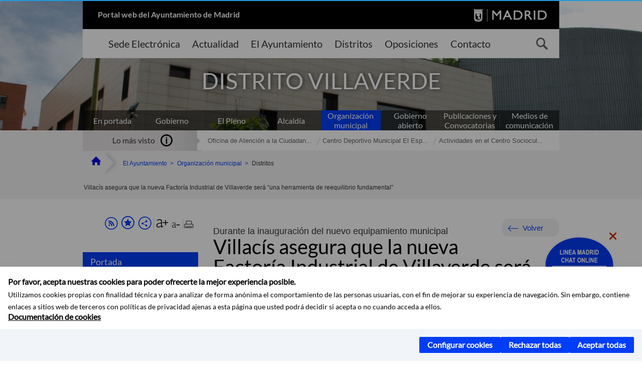

--- FILE ---
content_type: text/html;charset=UTF-8
request_url: https://www.madrid.es/portales/munimadrid/es/Inicio/El-Ayuntamiento/Villaverde/Villacis-asegura-que-la-nueva-Factoria-Industrial-de-Villaverde-sera-una-herramienta-de-reequilibrio-fundamental/?vgnextfmt=default&vgnextoid=569e2384b5d27810VgnVCM1000001d4a900aRCRD&vgnextchannel=9f51ca5d5fb96010VgnVCM100000dc0ca8c0RCRD
body_size: 16199
content:



















<!DOCTYPE html>


<!--[if IE 8]>         <html class="no-js ie8" lang="es" xml:lang="es"> <![endif]-->
<!--[if gt IE 8]><!--> <html class="no-js" lang="es" xml:lang="es"> <!--<![endif]-->
<script type="text/javascript">
	window.rsConf = {
		general: {usePost: true}
	};
</script>
<script src="https://cdn-eu.readspeaker.com/script/13230/webReader/webReader.js?pids=wr" type="text/javascript" id="rs_req_Init"></script>
<head>






















<title>Villacís asegura que la nueva Factoría Industrial de Villaverde será “una herramienta de reequilibrio fundamental” - Ayuntamiento de Madrid</title>





























<meta content="IE=Edge" http-equiv="X-UA-Compatible" />
<meta http-equiv="Content-Type" content="text/html; charset=UTF-8" />



<meta name="description" content="Villac&iacute;s asegura que la nueva Factor&iacute;a Industrial de Villaverde ser&aacute; &ldquo;una herramienta de reequilibrio fundamental&rdquo; - Ayuntamiento de Madrid" />
<meta name="viewport" content="width=device-width, initial-scale=1" />


		<meta property="og:description" content="Durante la inauguración del nuevo equipamiento municipal " >
	
	
<meta name="twitter:card" content="summary_large_image" >
<meta property="og:title" content="Villac&iacute;s asegura que la nueva Factor&iacute;a Industrial de Villaverde ser&aacute; &ldquo;una herramienta de reequilibrio fundamental&rdquo; - Ayuntamiento de Madrid" >
<meta property="og:image" content="https://www.madrid.es/UnidadesDescentralizadas/UDCMedios/noticias/2023/03Marzo/29Miercoles/Notasprensa/VillacisFactoriaIndustrialVillaverde/ficheros/_57A0080.JPG" >

<meta name="WT.ti" content="Villac&iacute;s asegura que la nueva Factor&iacute;a Industrial de Villaverde ser&aacute; &ldquo;una herramienta de reequilibrio fundamental&rdquo;"/>


	<meta name="wt.cg_s" content="Noticia" />
	



<meta name="DCSext.idioma" content="es" />



	
	
	
		<meta name="DCSext.miga0" content="Inicio" />
	

	
	
	
		<meta name="DCSext.miga1" content="El Ayuntamiento" />
	

	
	
	
		<meta name="DCSext.miga2" content="Organizaci&oacute;n municipal" />
	

	
	
	
		<meta name="DCSext.miga3" content="Villaverde" />
	

	
	
	
		<meta name="DCSext.miga4" content="Villac&iacute;s asegura que la nueva Factor&iacute;a Industrial de Villaverde ser&aacute; &ldquo;una herramienta de reequilibrio fundamental&rdquo;" />
	
	

























                                              
<link href="/assets/css/vendor.css" rel="stylesheet" />
<link rel="stylesheet" href="/assets/css/ayuntamiento-madrid-bootstrap.min.css?version=POR-25-1101chat" />
<link href="/assets/css/ayuntamiento-madrid.min.css?version=POR-25-1101chat" rel="stylesheet" />
<!--[if lt IE 9]>
<link rel="stylesheet" href="/assets/css/ayuntamiento-madrid_ie8.min.css?version=POR-25-1101chat" />
<![endif]-->
<link href="/assets/css/ayuntamiento-madrid-custom.css?version=POR-25-1101chat" rel="stylesheet" />
<link rel="stylesheet" href="/assets/css/styles.css?version=POR-25-1101chat">
<link media="print" href="/assets/css/ayuntamiento-madrid-print.min.css?version=POR-25-1101chat" rel="stylesheet" />




<link rel="canonical" href="https://www.madrid.es/portales/munimadrid/es/Inicio/Actualidad/Noticias/Villacis-asegura-que-la-nueva-Factoria-Industrial-de-Villaverde-sera-una-herramienta-de-reequilibrio-fundamental/?vgnextfmt=default&amp;vgnextoid=569e2384b5d27810VgnVCM1000001d4a900aRCRD&amp;vgnextchannel=a12149fa40ec9410VgnVCM100000171f5a0aRCRD" />






<link type="text/css" rel="STYLESHEET" href ="/css/vacia.css" media="screen" />


<link rel="license" title="Aviso Legal" href='/portales/munimadrid/es/Inicio/Aviso-Legal/?vgnextfmt=default&amp;vgnextchannel=8a0f43db40317010VgnVCM100000dc0ca8c0RCRD' />
<link rel="search" title="Buscador Avanzado" href='/portales/munimadrid/es/Inicio/Buscador/?vgnextfmt=default&amp;vgnextchannel=d4cade31bd2ac410VgnVCM100000171f5a0aRCRD' />
<link rel="help" title="Ayuda" href='/portales/munimadrid/es/Inicio/Ayuda/?vgnextfmt=default&amp;vgnextchannel=23ee43db40317010VgnVCM100000dc0ca8c0RCRD' />








<!--[if lt IE 9]>
<script src="/assets/js/vendorIE8.js"></script>
<![endif]-->

<script>
	var aytmad = {};
	aytmad.config = {
	    routes:{
	        menu:'/ContentPublisher/new/menu/menurwd.jsp?relUris=true',
	        menuTramites:'/ContentPublisher/new/menu/menurwd.jsp?site=tramites',
	        calendar:'/portales/munimadrid/es/Inicio/Agenda?vgnextfmt=default&vgnextchannel=ca9671ee4a9eb410VgnVCM100000171f5a0aRCRD&cuando=cuandoDia&enviar=Buscar&newSearch=true&unfolded=true&fechaAccesible=',
	        taxonomias:'/ContentPublisher/jsp/apl/includes/XMLAutocompletarTaxonomias.jsp'
	    },
        constants:{
            numVisibleLinks:3,
            API_KEY: 'OFF'
            
            ,carouselHome_md: 9
            
        }
	};

	var COOKIE_MIMADRID_DOMAIN = 'madrid.es';
</script>
<script type="text/javascript">
	window.rsConf = {
		general: {usePost: true}
	};
</script>
<script src="https://cdn-eu.readspeaker.com/script/13230/webReader/webReader.js?pids=wr" type="text/javascript" id="rs_req_Init"></script>






<!-- Pace progress bar -->
<link href="/new/css/pace.css" type="text/css" rel="stylesheet" />
<script src="/new/js/pace.min.js" type="text/javascript"></script>




<!-- Google Tag Manager DataLayer -->
<script>
  dataLayer = [{
    'Vendor': 'Ayuntamiento de Madrid'
  }];
</script>

<!-- pingdom -->
<script src="//rum-static.pingdom.net/pa-61556f54405b1d0011000064.js" async></script>
<!-- pingdom -->

<!-- codigo incrustado del ChatBot -->
<link href="https://www.madrid.es/Datelematica/chatbotlm/css/nttdatabot_v1_7_2.css?version=POR-25-1101chat" rel="stylesheet">
<div id="root"></div>
<script>!function (e) { function t(t) { for (var n, a, i = t[0], c = t[1], l = t[2], s = 0, p = []; s < i.length; s++)a = i[s], Object.prototype.hasOwnProperty.call(o, a) && o[a] && p.push(o[a][0]), o[a] = 0; for (n in c) Object.prototype.hasOwnProperty.call(c, n) && (e[n] = c[n]); for (f && f(t); p.length;)p.shift()(); return u.push.apply(u, l || []), r() } function r() { for (var e, t = 0; t < u.length; t++) { for (var r = u[t], n = !0, i = 1; i < r.length; i++) { var c = r[i]; 0 !== o[c] && (n = !1) } n && (u.splice(t--, 1), e = a(a.s = r[0])) } return e } var n = {}, o = { 1: 0 }, u = []; function a(t) { if (n[t]) return n[t].exports; var r = n[t] = { i: t, l: !1, exports: {} }; return e[t].call(r.exports, r, r.exports, a), r.l = !0, r.exports } a.e = function (e) { var t = [], r = o[e]; if (0 !== r) if (r) t.push(r[2]); else { var n = new Promise((function (t, n) { r = o[e] = [t, n] })); t.push(r[2] = n); var u, i = document.createElement("script"); i.charset = "utf-8", i.timeout = 120, a.nc && i.setAttribute("nonce", a.nc), i.src = function (e) { return a.p + "static/js/" + ({}[e] || e) + "." + { 3: "4349665b" }[e] + ".chunk.js" }(e); var c = new Error; u = function (t) { i.onerror = i.onload = null, clearTimeout(l); var r = o[e]; if (0 !== r) { if (r) { var n = t && ("load" === t.type ? "missing" : t.type), u = t && t.target && t.target.src; c.message = "Loading chunk " + e + " failed.\n(" + n + ": " + u + ")", c.name = "ChunkLoadError", c.type = n, c.request = u, r[1](c) } o[e] = void 0 } }; var l = setTimeout((function () { u({ type: "timeout", target: i }) }), 12e4); i.onerror = i.onload = u, document.head.appendChild(i) } return Promise.all(t) }, a.m = e, a.c = n, a.d = function (e, t, r) { a.o(e, t) || Object.defineProperty(e, t, { enumerable: !0, get: r }) }, a.r = function (e) { "undefined" != typeof Symbol && Symbol.toStringTag && Object.defineProperty(e, Symbol.toStringTag, { value: "Module" }), Object.defineProperty(e, "__esModule", { value: !0 }) }, a.t = function (e, t) { if (1 & t && (e = a(e)), 8 & t) return e; if (4 & t && "object" == typeof e && e && e.__esModule) return e; var r = Object.create(null); if (a.r(r), Object.defineProperty(r, "default", { enumerable: !0, value: e }), 2 & t && "string" != typeof e) for (var n in e) a.d(r, n, function (t) { return e[t] }.bind(null, n)); return r }, a.n = function (e) { var t = e && e.__esModule ? function () { return e.default } : function () { return e }; return a.d(t, "a", t), t }, a.o = function (e, t) { return Object.prototype.hasOwnProperty.call(e, t) }, a.p = "/", a.oe = function (e) { throw console.error(e), e }; var i = this.webpackJsonpchatbot = this.webpackJsonpchatbot || [], c = i.push.bind(i); i.push = t, i = i.slice(); for (var l = 0; l < i.length; l++)t(i[l]); var f = c; r() }([])</script>
<script src="https://www.madrid.es/Datelematica/chatbotlm/scripts/nttdatabot_uno_v1_7_2.js?version=POR-25-1101chat"></script>
<script src="https://www.madrid.es/Datelematica/chatbotlm/scripts/nttdatabot_dos_v1_7_2.js?version=POR-25-1101chat"></script>











<script src="/new/js/jquery.min.js" type="text/javascript"></script>
<script src="/assets/js/locale/i18n_es.js" type="text/javascript"></script>
<script src="/new/js/js.cookie.js" type="text/javascript"></script>





<script src="/new/js/webtrends_disabled.js" type="text/javascript"></script>

<script src="https://servpub.madrid.es/FWIAM_FTP/assets/js/cookie-manager.js" type="text/javascript"></script>

                              <script>!function(a){var e="https://s.go-mpulse.net/boomerang/",t="addEventListener";if(""=="True")a.BOOMR_config=a.BOOMR_config||{},a.BOOMR_config.PageParams=a.BOOMR_config.PageParams||{},a.BOOMR_config.PageParams.pci=!0,e="https://s2.go-mpulse.net/boomerang/";if(window.BOOMR_API_key="CFNNG-8KHS7-4TSDG-XKHWE-XJQMY",function(){function n(e){a.BOOMR_onload=e&&e.timeStamp||(new Date).getTime()}if(!a.BOOMR||!a.BOOMR.version&&!a.BOOMR.snippetExecuted){a.BOOMR=a.BOOMR||{},a.BOOMR.snippetExecuted=!0;var i,_,o,r=document.createElement("iframe");if(a[t])a[t]("load",n,!1);else if(a.attachEvent)a.attachEvent("onload",n);r.src="javascript:void(0)",r.title="",r.role="presentation",(r.frameElement||r).style.cssText="width:0;height:0;border:0;display:none;",o=document.getElementsByTagName("script")[0],o.parentNode.insertBefore(r,o);try{_=r.contentWindow.document}catch(O){i=document.domain,r.src="javascript:var d=document.open();d.domain='"+i+"';void(0);",_=r.contentWindow.document}_.open()._l=function(){var a=this.createElement("script");if(i)this.domain=i;a.id="boomr-if-as",a.src=e+"CFNNG-8KHS7-4TSDG-XKHWE-XJQMY",BOOMR_lstart=(new Date).getTime(),this.body.appendChild(a)},_.write("<bo"+'dy onload="document._l();">'),_.close()}}(),"".length>0)if(a&&"performance"in a&&a.performance&&"function"==typeof a.performance.setResourceTimingBufferSize)a.performance.setResourceTimingBufferSize();!function(){if(BOOMR=a.BOOMR||{},BOOMR.plugins=BOOMR.plugins||{},!BOOMR.plugins.AK){var e=""=="true"?1:0,t="",n="aogqcnqxibybu2lwcoka-f-17cd73a81-clientnsv4-s.akamaihd.net",i="false"=="true"?2:1,_={"ak.v":"39","ak.cp":"846829","ak.ai":parseInt("470615",10),"ak.ol":"0","ak.cr":10,"ak.ipv":4,"ak.proto":"h2","ak.rid":"83490ce9","ak.r":42170,"ak.a2":e,"ak.m":"dscb","ak.n":"essl","ak.bpcip":"3.141.1.0","ak.cport":38654,"ak.gh":"23.52.43.26","ak.quicv":"","ak.tlsv":"tls1.3","ak.0rtt":"","ak.0rtt.ed":"","ak.csrc":"-","ak.acc":"","ak.t":"1769345940","ak.ak":"hOBiQwZUYzCg5VSAfCLimQ==BRjrHp6fnPjUFO/[base64]/ahyZ8kk6ijl79cE1PRcKIAWzfB90ArCz4GPtqsEEZQdJuujcke2uJUX5is3t4LbrIKUTVjh+Hs8PE2GB/mHwAV1pYiRYy8bzN7BwRlkU2JnJWhSvbeS9J8jFXGDZ4+x0p9sNucTrJ2juXDYM3PjIn84LnA7mpK/4cg/ViK0o9y4b5cUbw=","ak.pv":"55","ak.dpoabenc":"","ak.tf":i};if(""!==t)_["ak.ruds"]=t;var o={i:!1,av:function(e){var t="http.initiator";if(e&&(!e[t]||"spa_hard"===e[t]))_["ak.feo"]=void 0!==a.aFeoApplied?1:0,BOOMR.addVar(_)},rv:function(){var a=["ak.bpcip","ak.cport","ak.cr","ak.csrc","ak.gh","ak.ipv","ak.m","ak.n","ak.ol","ak.proto","ak.quicv","ak.tlsv","ak.0rtt","ak.0rtt.ed","ak.r","ak.acc","ak.t","ak.tf"];BOOMR.removeVar(a)}};BOOMR.plugins.AK={akVars:_,akDNSPreFetchDomain:n,init:function(){if(!o.i){var a=BOOMR.subscribe;a("before_beacon",o.av,null,null),a("onbeacon",o.rv,null,null),o.i=!0}return this},is_complete:function(){return!0}}}}()}(window);</script></head>


		<body style="margin: 0" onload="const manager = new IAMCookieManager('GTM-W37X7B4V;GTM-MN45SBL'); manager.start();">
	<a id="top"></a>
	<div id="wrapper" >
	
<!-- ************** CABECERA ******************	-->





























































<div id="menuAreaPrivada" class="bg-fluid1 hide">
	<div class="container">
		<div class="row">
			<div class="col-xs-12  pull-right">
				<div class="quick-links-header">
					<ul>
							           
		                <li>
		                    
		                    





  





<a
    
     href="/portales/munimadrid/mimadrid.html"
    
    class="qlh-item qlh-item-myfolder "
    
    
    
	    
    title="Villaverde" 
>
     
		                    	Mi Madrid
		                    
    
</a>

























	                    
		                </li>
		                
		                <li id="userOrFolder">munimadrid</li>
					</ul>
				</div>
			</div>
		</div>
	</div>
</div>








<header class="header  nocontent">
    <div class="container ampliado">    





    	
		
		<div><a id="anchorToContent" href="#content" class="sr-only" title="Saltar navegación">Saltar navegación</a></div>
		








































		
<div class="brand">
	<div class="row">
		<div class="col-md-8">
			<h1>
				<a href="https://www.madrid.es/portal/site/munimadrid">
					Portal web del Ayuntamiento de Madrid
				</a>
			</h1>
		</div>
		<div class="col-md-4 logo">
			<a href="https://www.madrid.es/portal/site/munimadrid" accesskey="I">
				<span class="text-hide">Ayuntamiento de Madrid</span>
				<img alt="" src="/assets/images/logo-madrid.png" />
			</a>
		</div>
	</div>
</div>



	<div id="navbar" class="navigation-bar">
		<div class="row">
			<div class="col-sm-12">
				<div class="header-logo">
					<a href="https://www.madrid.es/portal/site/munimadrid">
						<span class="text-hide">Ayuntamiento de Madrid</span>
						<img src="/assets/images/logo-madrid.png" alt=""/>
					</a>
				</div>
            </div>
			<div class="col-md-12">
				<div class="search-toggle-cont">
					<div class="visible-md-block visible-lg-block">
						
						
						<ul class="main-menu">
	                        
	                        	
	                            <li class=''>
	                            	





  





<a
    
     href="https://sede.madrid.es/portal/site/tramites"
    
    class="main-menu-item "
    
    
    
	 onclick=""     
    accesskey="T" 
>
     
	                            		<span>Sede Electrónica</span>
	                            	
    
</a>
























	                            </li>
	                        
	                        	
	                            <li class=''>
	                            	





  





<a
    
     href="/portales/munimadrid/actualidad.html"
    
    class="main-menu-item "
    
    
    
	 onclick=""     
    accesskey="A" 
>
     
	                            		<span>Actualidad</span>
	                            	
    
</a>
























	                            </li>
	                        
	                        	
	                            <li class=''>
	                            	





  





<a
    
     href="/portales/munimadrid/ayuntamiento.html"
    
    class="main-menu-item "
    
    
    
	 onclick=""     
    accesskey="Y" 
>
     
	                            		<span>El Ayuntamiento</span>
	                            	
    
</a>
























	                            </li>
	                        
	                        	
	                            <li class=''>
	                            	





  





<a
    
     href="/portales/munimadrid/distritos.html"
    
    class="main-menu-item "
    
    
    
	 onclick=""     
    accesskey="D" 
>
     
	                            		<span>Distritos</span>
	                            	
    
</a>
























	                            </li>
	                        
	                        	
	                            <li class=''>
	                            	





  





<a
    
     href="/portales/munimadrid/oposiciones.html"
    
    class="main-menu-item "
    
    
    
	 onclick=""     
    accesskey="O" 
>
     
	                            		<span>Oposiciones</span>
	                            	
    
</a>
























	                            </li>
	                        
	                        	
	                            <li class=''>
	                            	





  





<a
    
     href="/portales/munimadrid/contacto.html"
    
    class="main-menu-item "
    
    
    
	 onclick=""     
    accesskey="C" 
>
     
	                            		<span>Contacto</span>
	                            	
    
</a>
























	                            </li>
	                        
                       	</ul>
                                               	

					</div>

					
					
						<form class="searcher-form" id="searcher-form" action="/portales/munimadrid/es/Inicio/Buscador" name="formularioBusqueda">					   
						    <input type="hidden" value="7db8fc12aa936610VgnVCM1000008a4a900aRCRD" name="vgnextoid" />
						    <input type="hidden" value="7db8fc12aa936610VgnVCM1000008a4a900aRCRD" name="vgnextchannel" />
						    <input type="hidden" value="es.iam.portlet.buscador.SearchAction" name="action" />					   
							<div class="row">
								<div class="col-xs-10">
									<label for="search-field">
	                                <span class="placeholder">¿Qué estás buscando?</span>	                                
	                                <input name="q" type="text" class="searcher-item" id="search-field" /></label>
								</div>
								<div class="col-xs-2">
									<button type="submit" class="searcher-link">
										<span>Buscar</span>
									</button>
								</div>
							</div>
						</form>
					

				</div>
			</div>
		</div>
		
		
		

	</div>










    	    
    	
		
        
		
			
			
		        















	
	
	
	

			
		
		
		
		
		<div class="section-cont">
			
			
			
			
			<img id="section-image" class="section-image" alt="" src="/Datelematica/nuevoMadrid/Secciones/Distritos/Villaverde.JPG" />
           	
           	
			
				<h2 class="section-name"><span class="section-name-title">DISTRITO VILLAVERDE</span></h2>
			
			
		</div>
        
				
        
        
        
        
			<p class="section-subname visible-xs-block"><span class="section-subname-title">Villaverde</span></p>       
			
		
		
























	
		<ul class="sub-menu visible-md-block visible-lg-block">
			<li class=''>
				<a class="sub-menu-item" href="/portales/munimadrid/es/Inicio/El-Ayuntamiento/?vgnextfmt=default&vgnextchannel=ce069e242ab26010VgnVCM100000dc0ca8c0RCRD">
                    En portada</a>
			</li>
			
				
				
				<li class=''>
					<a class="sub-menu-item" href="/portales/munimadrid/es/Inicio/El-Ayuntamiento/Gobierno/?vgnextfmt=default&vgnextchannel=26edd7755b406310VgnVCM1000000b205a0aRCRD">Gobierno</a>
				</li>
			
				
				
				<li class=''>
					<a class="sub-menu-item" href="/portales/munimadrid/es/Inicio/El-Ayuntamiento/El-Pleno/?vgnextfmt=default&vgnextchannel=63f1f14a33972210VgnVCM2000000c205a0aRCRD">El Pleno</a>
				</li>
			
				
				
				<li class=''>
					<a class="sub-menu-item" href="/portales/munimadrid/es/Inicio/El-Ayuntamiento/Alcaldia/?vgnextfmt=default&vgnextchannel=ae8308a90a1e9410VgnVCM100000171f5a0aRCRD">Alcaldía</a>
				</li>
			
				
				
				<li class='active '>
					<a class="sub-menu-item" href="/portales/munimadrid/es/Inicio/El-Ayuntamiento/Organizacion-municipal/?vgnextfmt=default&vgnextchannel=2ef308a90a1e9410VgnVCM100000171f5a0aRCRD">Organización municipal</a>
				</li>
			
				
				
				<li class=''>
					<a class="sub-menu-item" href="/portales/munimadrid/es/Inicio/El-Ayuntamiento/Gobierno-abierto/?vgnextfmt=default&vgnextchannel=c573c98a1df4b410VgnVCM100000171f5a0aRCRD">Gobierno abierto</a>
				</li>
			
				
				
				<li class=''>
					<a class="sub-menu-item" href="/portales/munimadrid/es/Inicio/El-Ayuntamiento/Publicaciones-y-Convocatorias/?vgnextfmt=default&vgnextchannel=4f2508a90a1e9410VgnVCM100000171f5a0aRCRD">Publicaciones y Convocatorias</a>
				</li>
			
				
				
				<li class=''>
					<a class="sub-menu-item" href="/portales/munimadrid/es/Inicio/El-Ayuntamiento/Medios-de-Comunicacion?vgnextfmt=default&vgnextchannel=e40362215c483510VgnVCM2000001f4a900aRCRD">Medios de comunicación</a>
				</li>
			
		</ul>
	








































	    


	</div>
</header>






















































































<div class="bg-fluid1 fluid1--main">
	<div class="container ampliado">
			
		
			




































	

	
	
	
	
		
		
		
		
		<div class=' most-watched nocontent'>
			<div class="col-sm-3">
				<div class="mw-title">
					<span>Lo más visto</span>
				</div>
			</div>
			<div class="col-sm-9">		
			
				
				
						
					<ul class="mw-content">
					
						
						<li>
							<a  title="Oficina de Atención a la Ciudadanía.(OAC) Villaverde. Línea Madrid" class="mw-item" 
								href="/portales/munimadrid/es/Inicio/El-Ayuntamiento/Villaverde/Oficina-de-Atencion-a-la-Ciudadania-OAC-Villaverde-Linea-Madrid/?vgnextfmt=default&vgnextoid=69a08aa6bd91f010VgnVCM1000000b205a0aRCRD&vgnextchannel=9f51ca5d5fb96010VgnVCM100000dc0ca8c0RCRD">
								Oficina de Atención a la Ciudadan...
							</a>
						</li>
					
						
						<li>
							<a  title="Centro Deportivo Municipal El Espinillo" class="mw-item" 
								href="/portales/munimadrid/es/Inicio/El-Ayuntamiento/Villaverde/Centro-Deportivo-Municipal-El-Espinillo/?vgnextfmt=default&vgnextoid=9cdc79262ef5d010VgnVCM1000000b205a0aRCRD&vgnextchannel=9f51ca5d5fb96010VgnVCM100000dc0ca8c0RCRD">
								Centro Deportivo Municipal El Esp...
							</a>
						</li>
					
						
						<li>
							<a  title="Actividades en el Centro Sociocultural Santa Petronila" class="mw-item" 
								href="/portales/munimadrid/es/Inicio/El-Ayuntamiento/Villaverde/Actividades-en-el-Centro-Sociocultural-Santa-Petronila/?vgnextfmt=default&vgnextoid=fe7ed15c0bfe4910VgnVCM2000001f4a900aRCRD&vgnextchannel=9f51ca5d5fb96010VgnVCM100000dc0ca8c0RCRD">
								Actividades en el Centro Sociocul...
							</a>
						</li>
					
					</ul>
					
			
			
			</div>
		</div>
		
		
	
	







































		
			
		

	

		
        
		<div class="row">		
			<ul class="breadcrumbs hidden-xs">
            
			
				
				  
				
				
				
                
					
					
					
					
					<li><a class='bc-item bc-item-home' href="/portales/munimadrid/es/Inicio/?vgnextfmt=default&vgnextchannel=1ccd566813946010VgnVCM100000dc0ca8c0RCRD"><span>Inicio</span></a></li>
					
	                
					
					
				
			
				
				  
				
				
				
                
					
					
					
					
					<li><a class='bc-item ' href="/portales/munimadrid/es/Inicio/El-Ayuntamiento/?vgnextfmt=default&vgnextchannel=ce069e242ab26010VgnVCM100000dc0ca8c0RCRD"><span>El Ayuntamiento</span></a></li>
					
	                
					
					
				
			
				
				  
				
				
				
                
					
					
					
					
					<li><a class='bc-item ' href="/portales/munimadrid/es/Inicio/El-Ayuntamiento/Organizacion-municipal/?vgnextfmt=default&vgnextchannel=2ef308a90a1e9410VgnVCM100000171f5a0aRCRD"><span>Organización municipal</span></a></li>
					
	                
					
					
				
			
				
				  
				
				
				
                
					
					
					
	                
					
						
						<li><span class='bc-item '>Distritos</span></li>
					
					
				
			
				
				  
				
				
				
                
					
					
					
	                

	                    
	                    
	                    
		                    
			                    
			                    
			                    
			                    
			                    <li><span class="bc-item bc-item-last">Villacís asegura que la nueva Factoría Industrial de Villaverde será “una herramienta de reequilibrio fundamental”</span></li>
			                    
		                    
	                                    
	                
					
					
				
			
            
			</ul>
		</div>	
		


	</div>
</div>









































<!-- ************** CONTENIDO ******************	-->
<div class="content"><a id="content"></a>

    
			<div class="Panel 1.1"> 

































<div class="bg-fluid0">
    <div class="container ampliado"  >
        <div class="row">
        
        	
	            <div class="col-md-3 visible-md-block visible-lg-block">
	            	
	            	
	                	





















































<div class='menuVertical normal hidden-print nocontent' id="menuVertical">

<!-- HERRAMIENTAS -->

    
    



























<div class="enlacesMenuVertical">
   	
       
	<div class="botonesCompartir">
	    
        <a rel="nofollow" target="_blank" class="btnMenuVerticalRss" href="/portales/munimadrid/medios/rss.html">
            <span class="text">Suscríbete al canal RSS</span></a>
		
		    <a class="btnMenuVerticalFavoritos" rel="nofollow" href="/portales/munimadrid/es/Inicio/Mi-Madrid/Mis-favoritos?vgnextchannel=8c2ce86b30f80510VgnVCM1000008a4a900aRCRD&amp;modo=editor&amp;url=https%3A%2F%2Fwww.madrid.es%2Fportal%2Fsite%2Fmunimadrid%2Fmenuitem.0c57021e0d1f6162c345c34571f1a5a0%2F%3Fvgnextfmt%3Ddefault%26vgnextoid%3D569e2384b5d27810VgnVCM1000001d4a900aRCRD%26vgnextchannel%3D9f51ca5d5fb96010VgnVCM100000dc0ca8c0RCRD%26vgnextlocale%3Des">
		        <span class="text">Añadir a favoritos</span>
		    </a>
		
		<a class="btnMenuVerticalCompartir" href="#" title="Comparte esta página"><span class="text">COMPARTE ESTA PÁGINA</span></a>
        
        
        <div class="botonesFuenteImprimir" id="listTareas">
		    <div class="separadorIzq">
		        <a class="btnMenuVerticalAumentarFuente" id="btnMenuVerticalAumentarFuente" href="#">
		            <span class="text-hide">Aumentar fuente</span>
		        </a>
		        <a class="btnMenuVerticalReducirFuente" id="btnMenuVerticalReducirFuente" href="#">
		            <span class="text-hide">Reducir fuente</span>
		        </a>
		    </div>
		    <div class="separadorIzq">
		        <a class="btnMenuVerticalImprimir" id="imprimir" href="#">
		            <span class="text-hide">Imprimir</span>
		        </a>
		    </div>
		</div>
      </div>
    <div class="popupMenuSocial">
       <a class="linkCerrarPopupSocial" href="#" title='Cerrar'><span class="text-hide">Cerrar Comparte esta página</span></a>
        <ul class="listaCompartirEn">
         	
   			<li><a rel="nofollow" target="blank" class="compartir-link compartir-facebook" href="http://www.facebook.com/sharer.php?u=https%3A%2F%2Fwww.madrid.es%2Fportal%2Fsite%2Fmunimadrid%2Fmenuitem.0c57021e0d1f6162c345c34571f1a5a0%2F%3Fvgnextfmt%3Ddefault%26vgnextoid%3D569e2384b5d27810VgnVCM1000001d4a900aRCRD%26vgnextchannel%3D9f51ca5d5fb96010VgnVCM100000dc0ca8c0RCRD%26vgnextlocale%3Des" title='Enlace externo en nueva ventana: Compartir esta página en Facebook'>En Facebook</a></li>
   			<li><a rel="nofollow" target="blank" class="compartir-link compartir-x" href='http://x.com/share?via=Lineamadrid&amp;url=https%3A%2F%2Fwww.madrid.es%2Fportal%2Fsite%2Fmunimadrid%2Fmenuitem.0c57021e0d1f6162c345c34571f1a5a0%2F%3Fvgnextfmt%3Ddefault%26vgnextoid%3D569e2384b5d27810VgnVCM1000001d4a900aRCRD%26vgnextchannel%3D9f51ca5d5fb96010VgnVCM100000dc0ca8c0RCRD%26vgnextlocale%3Des&amp;text=Villaverde' title='Enlace externo en nueva ventana: Compartir esta página en X'>En X</a></li>
            <li><a rel="nofollow" target="blank" class="compartir-link compartir-linkedin" href="http://www.linkedin.com/cws/share?url=https%3A%2F%2Fwww.madrid.es%2Fportal%2Fsite%2Fmunimadrid%2Fmenuitem.0c57021e0d1f6162c345c34571f1a5a0%2F%3Fvgnextfmt%3Ddefault%26vgnextoid%3D569e2384b5d27810VgnVCM1000001d4a900aRCRD%26vgnextchannel%3D9f51ca5d5fb96010VgnVCM100000dc0ca8c0RCRD%26vgnextlocale%3Des" title='Enlace externo en nueva ventana: Compartir esta página en Linkedin'>En Linkedin</a></li>
            <li><a rel="nofollow" target="blank" class="compartir-link compartir-google"  href="https://api.whatsapp.com/send?text=https%3A%2F%2Fwww.madrid.es%2Fportal%2Fsite%2Fmunimadrid%2Fmenuitem.0c57021e0d1f6162c345c34571f1a5a0%2F%3Fvgnextfmt%3Ddefault%26vgnextoid%3D569e2384b5d27810VgnVCM1000001d4a900aRCRD%26vgnextchannel%3D9f51ca5d5fb96010VgnVCM100000dc0ca8c0RCRD%26vgnextlocale%3Des" data-action="share/whatsapp/share" title='Enlace externo en nueva ventana: Compartir esta página en Whatsapp'>En WhatsApp</a></li>
            <li><a rel="nofollow" class="compartir-link compartir-email"  href="mailto:correo@ejemplo.com?subject=Página del Ayuntamiento de Madrid Compartida&body=Hola,%0D%0AMe parece interesante compartirte esta página del Ayuntamiento de Madrid.%0D%0ATítulo: Villacís asegura que la nueva Factoría Industrial de Villaverde será “una herramienta de reequilibrio fundamental”%0D%0AEnlace: https%3A%2F%2Fwww.madrid.es%2Fportal%2Fsite%2Fmunimadrid%2Fmenuitem.0c57021e0d1f6162c345c34571f1a5a0%2F%3Fvgnextfmt%3Ddefault%26vgnextoid%3D569e2384b5d27810VgnVCM1000001d4a900aRCRD%26vgnextchannel%3D9f51ca5d5fb96010VgnVCM100000dc0ca8c0RCRD%26vgnextlocale%3Des">Por correo</a></li></ul>
    </div>
</div>
    
























<!-- MENÚ -->

<ul class="menu">

    
    
    <li>





  





<a
    
     href="/portales/munimadrid/es/Inicio/El-Ayuntamiento/Villaverde/?vgnextfmt=default&vgnextchannel=9f51ca5d5fb96010VgnVCM100000dc0ca8c0RCRD"
    
    class="active "
    
    
    
	    
    title="Villaverde" 
>
     
        Portada
    
</a>

























</li>
    
    
    
    
    
    

    
    
    
    
    
    
    
    
    
        <li>





  





<a
    
     href="/portales/munimadrid/villaverde.html#infoDistrito"
    
    class=" "
    
    
    
	    
    title="Informaci&oacute;n del distrito" 
>
     Información del distrito
    
</a>

























</li>
    
    
    
    
    
    
    
        <li>





  





<a
    
     href="/portales/munimadrid/es/Inicio/El-Ayuntamiento/Villaverde/Actividades-y-eventos/?vgnextfmt=default&vgnextchannel=a17d48e063f28010VgnVCM100000dc0ca8c0RCRD"
    
    class=" "
    
    
    
	    
    title="Actividades y eventos" 
>
     Actividades y eventos
    
</a>

























</li>
    
    
    
    
    
    
    
        <li>





  





<a
    
     href="/portales/munimadrid/es/Inicio/El-Ayuntamiento/Villaverde/Direcciones-y-telefonos/?vgnextfmt=default&vgnextchannel=6bdd48e063f28010VgnVCM100000dc0ca8c0RCRD"
    
    class=" "
    
    
    
	    
    title="Direcciones y tel&eacute;fonos" 
>
     Direcciones y teléfonos
    
</a>

























</li>
    
    
    
    
    
    
    
        <li>





  





<a
    
     href="/portales/munimadrid/es/Inicio/El-Ayuntamiento/Villaverde/Publicaciones-y-convocatorias/?vgnextfmt=default&vgnextchannel=ff9d48e063f28010VgnVCM100000dc0ca8c0RCRD"
    
    class=" "
    
    
    
	    
    title="Publicaciones y convocatorias" 
>
     Publicaciones y convocatorias
    
</a>

























</li>
    
    
    
    
    
    
    
        <li>





  





<a
    
     href="/portales/munimadrid/es/Inicio/El-Ayuntamiento/Villaverde/Participacion-ciudadana/?vgnextfmt=default&vgnextchannel=59540a28e4e83310VgnVCM100000171f5a0aRCRD"
    
    class=" "
    
    
    
	    
    title="Participaci&oacute;n ciudadana" 
>
     Participación ciudadana
    
</a>

























</li>
    
    
    
    
    
    
    
        <li>





  





<a
    
     href="/portales/munimadrid/es/Inicio/El-Ayuntamiento/Villaverde/Informacion-sobre-los-Plenos-del-distrito-/?vgnextfmt=default&vgnextchannel=2e0e979c8518c010VgnVCM100000d90ca8c0RCRD"
    
    class=" "
    
    
    
	    
    title="Informaci&oacute;n sobre los Plenos del distrito" 
>
     Información sobre los Plenos del distrito
    
</a>

























</li>
    
    
    
    
    
    
    
        <li>





  





<a
    
     href="/portales/munimadrid/es/Inicio/El-Ayuntamiento/Villaverde/Retransmision-del-Pleno-en-directo/?vgnextfmt=default&vgnextchannel=1d7a32e941f22610VgnVCM1000008a4a900aRCRD"
    
    class=" "
    
    
    
	    
    title="Retransmisi&oacute;n del Pleno en directo" 
>
     Retransmisión del Pleno en directo
    
</a>

























</li>
    
    
    
    
    
    
    
        <li>





  





<a
    
     href="https://portalplenosdistritos.madrid.es/cicero-portal-web/MADRID/actuaciones/index.html?dominioId=11"
    
    class=" "
    
    
    
	    
    title="Galer&iacute;a de retransmisiones del Pleno" 
>
     Galería de retransmisiones del Pleno
    
</a>

























</li>
    
    
    
    
    

    
    
    
    

    
    
    
    

    
    
    
    
    
    
    
    
    

    
    
    
        
    <li>





  





<a
    
     href="/portales/munimadrid/es/Inicio/El-Ayuntamiento/Villaverde/Programacion-cultural-de-Villaverde/?vgnextfmt=default&vgnextchannel=22e1d15c0bfe4910VgnVCM2000001f4a900aRCRD"
    
    class=" "
    
    
    
	 onclick=""     
    title="Programaci&oacute;n cultural de Villaverde" 
>
     Programaci&oacute;n cultural de Villaverde
    
</a>























</li>
        
    <li>





  





<a
    
     href="/portales/munimadrid/es/Inicio/El-Ayuntamiento/Villaverde/Programacion-deportiva-de-Villaverde/?vgnextfmt=default&vgnextoid=8d9c88d142dd9910VgnVCM100000891ecb1aRCRD&vgnextchannel=9f51ca5d5fb96010VgnVCM100000dc0ca8c0RCRD"
    
    class=" "
    
    
    
	 onclick=""     
    title="Programaci&oacute;n deportiva de Villaverde" 
>
     Programaci&oacute;n deportiva de Villaverde
    
</a>























</li>
    
    
    
            
</ul>

</div>


















	                
	            </div>
            

            <div class="col-md-9">
                <main class="mainContent" id="readspeaker" >  
                    <!-- DETALLE específico -->
                    
                    






















	
	<div class="detalle">
	    
	    




































<div class="summary summary-nxc-visible nofluid">
    


<div class="pull-right hidden-xs volver text-right rs_skip">
    <a href="#" class="button button3 backbutton">Volver</a>
</div>

	
		
			<div class="summary-intro">Durante la inauguraci&oacute;n del nuevo equipamiento municipal </div>
		
	 <h3 class="summary-title">Villac&iacute;s asegura que la nueva Factor&iacute;a Industrial de Villaverde ser&aacute; &ldquo;una herramienta de reequilibrio fundamental&rdquo;</h3> 
	
	
    
    
    
</div>





















	
		<div class="nofluid">
			



















	    
				
				<div id="readspeaker_button1" class="rs_skip rsbtn rs_preserve">
			        
					<a rel="nofollow" class="rsbtn_play" accesskey="L" title="Escuchar esta p&aacute;gina utilizando ReadSpeaker" href="https://app-eu.readspeaker.com/cgi-bin/rsent?customerid=13230&lang=es_es&readid=readspeaker&url=https%3A%2F%2Fwww.madrid.es%2Fportal%2Fsite%2Fmunimadrid%2Fmenuitem.0c57021e0d1f6162c345c34571f1a5a0%2F%3Fvgnextoid%3D569e2384b5d27810VgnVCM1000001d4a900aRCRD%26vgnextchannel%3D9f51ca5d5fb96010VgnVCM100000dc0ca8c0RCRD%26vgnextfmt%3Ddefault%26vgnextlocale%3Des&statparam=www.madrid.es_munimadrid_0c57021e0d1f6162c345c34571f1a5a0_569e2384b5d27810VgnVCM1000001d4a900aRCRD_9f51ca5d5fb96010VgnVCM100000dc0ca8c0RCRD_Villacís asegura que la nueva Factoría Industrial de Villaverde será “una herramienta de reequilibrio fundamental”">
						<span class="rsbtn_left rsimg rspart"><span class="rsbtn_text"><span>Escuchar</span></span></span>
						<span class="rsbtn_right rsimg rsplay rspart"></span>
					</a>
				</div>
			
	    
	
	




















	        










































	
    
    
     
    
    
    
    
    
    
    
    
    
    
    
    
    
    
    
        

























    
    
<div class="noticia-content">








	<div class="departament">

		<span class="depName">Nota de prensa 29/03/2023</span>

	</div>



	<div class="tiny-text">
		<ul>
<li>Esta segunda factor&iacute;a industrial de Madrid pone a disposici&oacute;n de los emprendedores m&aacute;s de 12.000 m<sup>2</sup>, repartidos en 13 naves industriales de diferentes tama&ntilde;os, en un complejo que cuenta adem&aacute;s con sal&oacute;n de actos, espacios de <em>coworking</em>, aulas de formaci&oacute;n y laboratorio</li>
<li>La factor&iacute;a ya aloja a seis empresas de diversos sectores de la industria madrile&ntilde;a</li>
</ul>
	</div>






	<div class="bg-fluid1">

		<div class="bg-triangle">
		
		
			<div class="carouselContainer rs_skip">
				<h4 class="title">Galería de imágenes</h4>
				<ul><div class="owl-carousel carouselNoticia">

					<li>
						<a class="carouselNoticia-link" href="/UnidadesDescentralizadas/UDCMedios/noticias/2023/03Marzo/29Miercoles/Notasprensa/VillacisFactoriaIndustrialVillaverde/ficheros/_57A0080.JPG" data-toggle="lightbox" data-footer="Villac&iacute;s y Redondo en el exterior de la factor&iacute;a" data-size="5177 Kbytes">
							<img class="first" src="/UnidadesDescentralizadas/UDCMedios/noticias/2023/03Marzo/29Miercoles/Notasprensa/VillacisFactoriaIndustrialVillaverde/ficheros/_57A0080.JPG" alt="Villac&iacute;s y Redondo en el exterior de la factor&iacute;a" />
						</a>
					</li>

					<li>
						<a class="carouselNoticia-link" href="/UnidadesDescentralizadas/UDCMedios/noticias/2023/03Marzo/29Miercoles/Notasprensa/VillacisFactoriaIndustrialVillaverde/ficheros/_57A0146.JPG" data-toggle="lightbox" data-footer="Villac&iacute;s, Redondo y Saavedra durante la visita a la Factor&iacute;a Industrial de Villaverde" data-size="4318 Kbytes">
							<img class="first" src="/UnidadesDescentralizadas/UDCMedios/noticias/2023/03Marzo/29Miercoles/Notasprensa/VillacisFactoriaIndustrialVillaverde/ficheros/_57A0146.JPG" alt="Villac&iacute;s, Redondo y Saavedra durante la visita a la Factor&iacute;a Industrial de Villaverde" />
						</a>
					</li>

					<li>
						<a class="carouselNoticia-link" href="/UnidadesDescentralizadas/UDCMedios/noticias/2023/03Marzo/29Miercoles/Notasprensa/VillacisFactoriaIndustrialVillaverde/ficheros/_57A0216.JPG" data-toggle="lightbox" data-footer="Villac&iacute;s y Fuentes durante el recorrido por las empresas que ya est&aacute;n funcionando en la Factor&iacute;a Industrial de Villaverde" data-size="4119 Kbytes">
							<img class="first" src="/UnidadesDescentralizadas/UDCMedios/noticias/2023/03Marzo/29Miercoles/Notasprensa/VillacisFactoriaIndustrialVillaverde/ficheros/_57A0216.JPG" alt="Villac&iacute;s y Fuentes durante el recorrido por las empresas que ya est&aacute;n funcionando en la Factor&iacute;a Industrial de Villaverde" />
						</a>
					</li>

					<li>
						<a class="carouselNoticia-link" href="/UnidadesDescentralizadas/UDCMedios/noticias/2023/03Marzo/29Miercoles/Notasprensa/VillacisFactoriaIndustrialVillaverde/ficheros/_57A0280.JPG" data-toggle="lightbox" data-footer="Villac&iacute;s, Fuentes y Saavedra durante el recorrido por las empresas que ya est&aacute;n funcionando en la Factor&iacute;a Industrial de Villaverde" data-size="4292 Kbytes">
							<img class="first" src="/UnidadesDescentralizadas/UDCMedios/noticias/2023/03Marzo/29Miercoles/Notasprensa/VillacisFactoriaIndustrialVillaverde/ficheros/_57A0280.JPG" alt="Villac&iacute;s, Fuentes y Saavedra durante el recorrido por las empresas que ya est&aacute;n funcionando en la Factor&iacute;a Industrial de Villaverde" />
						</a>
					</li>

					<li>
						<a class="carouselNoticia-link" href="/UnidadesDescentralizadas/UDCMedios/noticias/2023/03Marzo/29Miercoles/Notasprensa/VillacisFactoriaIndustrialVillaverde/ficheros/_57A0404.JPG" data-toggle="lightbox" data-footer="Intervenci&oacute;n de Villac&iacute;s durante la inauguraci&oacute;n de la nueva factor&iacute;a en Villaverde" data-size="4267 Kbytes">
							<img class="first" src="/UnidadesDescentralizadas/UDCMedios/noticias/2023/03Marzo/29Miercoles/Notasprensa/VillacisFactoriaIndustrialVillaverde/ficheros/_57A0404.JPG" alt="Intervenci&oacute;n de Villac&iacute;s durante la inauguraci&oacute;n de la nueva factor&iacute;a en Villaverde" />
						</a>
					</li>

					<li>
						<a class="carouselNoticia-link" href="/UnidadesDescentralizadas/UDCMedios/noticias/2023/03Marzo/29Miercoles/Notasprensa/VillacisFactoriaIndustrialVillaverde/ficheros/_57A0451.JPG" data-toggle="lightbox" data-footer="Foto de grupo de algunos de los asistentes a la inauguraci&oacute;n" data-size="3979 Kbytes">
							<img class="last" src="/UnidadesDescentralizadas/UDCMedios/noticias/2023/03Marzo/29Miercoles/Notasprensa/VillacisFactoriaIndustrialVillaverde/ficheros/_57A0451.JPG" alt="Foto de grupo de algunos de los asistentes a la inauguraci&oacute;n" />
						</a>
					</li>

				</div></ul>
			</div>

		</div>

	</div>
		

	

	<div class="bg-fluid0">

		<div class="bg-triangle">

			<div class="separate tiny-text">
			

				<p class="MsoNormal">La vicealcaldesa de Madrid, Bego&ntilde;a Villac&iacute;s, junto con el delegado de Econom&iacute;a, Innovaci&oacute;n y Empleo, Miguel &Aacute;ngel Redondo, ha inaugurado hoy la Factor&iacute;a Industrial de Villaverde, situada en el pol&iacute;gono industrial El Gato. Al acto han asistido tambi&eacute;n la concejala delegada de Coordinaci&oacute;n Territorial, Transparencia y Participaci&oacute;n Ciudadana, Silvia Saavedra y la concejala del distrito de Villaverde, Concha Chapa.</p>
<p class="MsoNormal">Durante el acto de inauguraci&oacute;n, en la que tambi&eacute;n han estado presentes responsables de las empresas que ya est&aacute;n alojadas en las instalaciones de la factor&iacute;a, Villac&iacute;s ha destacado &ldquo;la apuesta del Ayuntamiento por la industria en Madrid&rdquo; durante los &uacute;ltimos cuatro a&ntilde;os, una apuesta que ha facilitado la implantaci&oacute;n de una &ldquo;industria m&aacute;s competitiva, que es aquella que es m&aacute;s sostenible desde todos los puntos de vista&rdquo; y que la vicealcaldesa ha definido como &ldquo;una industria de creaci&oacute;n, desarrollo e ingenio&rdquo;.</p>
<p class="MsoNormal">Villac&iacute;s ha explicado que la nueva factor&iacute;a que ahora se abre en Villaverde, gracias a los fondos del Plan de Desarrollo del Sur y del Este (SURES) se convierte en una &ldquo;herramienta de reequilibrio fundamental&rdquo; que se suma a la ya existente en Vic&aacute;lvaro y a la que se incorporar&aacute; en Villa de Vallecas (que ya est&aacute; aprobada por la Junta de Gobierno), para conformar la Red de Factor&iacute;a Industriales.</p>
<p class="MsoNormal"><strong>Factor&iacute;a Industrial de Villaverde</strong></p>
<p class="MsoNormal">Esta instalaci&oacute;n, con casi 12.000 metros cuadrados de superficie, se organiza en tres edificios. Dos de ellos distribuyen espacios de alojamiento de empresas, formalizados como una agrupaci&oacute;n de naves adosadas con varias tipolog&iacute;as diferentes y superficies variadas, para acoger diversos tipos de proyectos industriales. Estos edificios est&aacute;n interconectados mediante una serie de plataformas que permiten la circulaci&oacute;n entre ellos, tanto por la planta baja, como por la planta primera donde se ubican las oficinas de las naves.</p>
<p class="MsoNormal">Junto a estos dos edificios, se ubica el denominado edificio de servicios centrales. Este m&oacute;dulo sirve de entrada y distribuci&oacute;n al resto de instalaciones, y cuenta, en su planta baja, con un espacio de administraci&oacute;n, un sal&oacute;n de actos, un espacio de <em>showroom</em> y una sala de reuniones, as&iacute; como de las dependencias propias para su gesti&oacute;n. En la primera planta, se sit&uacute;an un espacio de <em>coworking</em>, un aula formativa, un vest&iacute;bulo para exposiciones, un laboratorio y un comedor.</p>
<p class="MsoNormal">La factor&iacute;a cuenta con 13 naves de diferentes tama&ntilde;os: cuatro naves de 125 m&sup2; &uacute;tiles, aproximadamente, las de menor tama&ntilde;o; una de 873 m&sup2;, que alojar&aacute; un laboratorio de fabricaci&oacute;n digital (FabLab) de tecnolog&iacute;a aditiva (construcci&oacute;n de objetos en 3D en un proceso de adici&oacute;n de capas de material); dos de 438 m&sup2; y, por &uacute;ltimo, seis naves de 220 m&sup2;.</p>
<p class="MsoNormal">El FabLab de tecnolog&iacute;a aditiva se concibe como una incubadora de alta tecnolog&iacute;a en impresi&oacute;n 3D, que permite la implementaci&oacute;n de las tecnolog&iacute;as relacionadas con la manufactura aditiva. El objetivo de este laboratorio es generar una estructura centrada en la incubaci&oacute;n, que ayude a la digitalizaci&oacute;n de la econom&iacute;a en el sector industrial, dando soporte al emprendimiento, y fomentando el desarrollo econ&oacute;mico, tecnol&oacute;gico y formativo de Madrid.</p>
<p class="MsoNormal">En estos momentos, la factor&iacute;a aloja a seis empresas, se tiene en estudio tres solicitudes de alojamiento de otras tres m&aacute;s, y se est&aacute;n tutorizando 15 proyectos en el espacio de <em>coworking</em> de sectores diferentes (textil, artes gr&aacute;ficas, m&uacute;sica electr&oacute;nica, alimentaci&oacute;n, cristaler&iacute;a, automatizaci&oacute;n y rob&oacute;tica, aeronaves, juegos educativos, construcci&oacute;n sostenible e impresi&oacute;n 3D y contenidos audiovisuales en metaverso).</p>
<p class="MsoNormal"><strong>Origen de la factor&iacute;a</strong></p>
<p class="MsoNormal">La Factor&iacute;a Industrial de Villaverde es una actuaci&oacute;n que se aprueba en la mesa de Recuperaci&oacute;n Econ&oacute;mica del Plan SURES, el plan para el desarrollo de los distritos del sur y del este de Madrid que est&aacute; impulsado y coordinado por el &Aacute;rea Delegada de Coordinaci&oacute;n Territorial, Transparencia y Participaci&oacute;n Ciudadana.</p>
<p class="MsoNormal">Adem&aacute;s, se enmarca dentro del Plan Renove Industria presentado en mayo de 2021 que da cumplimiento a uno de los Acuerdos de la Villa aprobados por unanimidad en el Pleno municipal de julio de 2020 con el fin de reactivar la capital tras la crisis sanitaria de la COVID-19 y se sum&oacute; a las iniciativas de la Uni&oacute;n Europea, del Gobierno de Espa&ntilde;a y de la Comunidad de Madrid para el fortalecimiento de la industria.</p>
<p class="MsoNormal">El Plan Renove Industria es una estrategia municipal para potenciar, mejorar y fortalecer el sector industrial de la ciudad dotado con 156 millones de euros y con una vigencia de cinco a&ntilde;os. El plan tiene varios objetivos estrat&eacute;gicos, entre los que se incluyen facilitar el crecimiento de pymes, la colaboraci&oacute;n industrial y aumentar el papel de la administraci&oacute;n como catalizador del sistema industrial, donde se incluye la Red de Factor&iacute;as Industriales de la ciudad de Madrid que se est&aacute; poniendo en marcha.</p>
<p class="MsoNormal"><strong>Red de Factor&iacute;as Industriales</strong></p>
<p class="MsoNormal">Esta red pone a disposici&oacute;n de empresas innovadoras una combinaci&oacute;n de espacios adaptados y unos servicios de consultor&iacute;a y asesoramiento individualizado y especializado, mediante el impulso de actividades formativas, el fomento de la relaci&oacute;n con entidades de investigaci&oacute;n, el apoyo en el desarrollo y ampliaci&oacute;n de redes comerciales, la b&uacute;squeda de v&iacute;as de financiaci&oacute;n y el fomento del acceso a la internacionalizaci&oacute;n de sus actividades, entre otras.</p>
<p class="MsoNormal">El alojamiento en la red de factor&iacute;as se ofrece a las empresas de reciente creaci&oacute;n, una vez superados unos criterios de selecci&oacute;n, a trav&eacute;s de una concesi&oacute;n demanial durante un periodo m&aacute;ximo de 6 a&ntilde;os y con un precio p&uacute;blico en la presente anualidad de 2,71 euros/m&sup2; (sin IVA).</p>
<p class="MsoNormal">En el &uacute;ltimo ejercicio, en la red de factor&iacute;as se ha atendido a 172 pymes, aut&oacute;nomos o emprendedores industriales no alojados, con un total de 982 acciones de asesoramiento, ha generado 150 empleos directos y una facturaci&oacute;n superior a los 33,5 millones de euros y, adem&aacute;s, se han realizado un total de 26 sesiones formativas dirigidas a empresas alojadas y no alojadas con m&aacute;s de 450 asistentes.</p>
<p class="MsoNormal">Esta red tiene como objetivo convertirse en un referente de I+D+i de la actividad industrial y servindustrial de la capital, no s&oacute;lo para las empresas alojadas, sino como una locomotora de arrastre del tejido productivo de los distritos en los que se emplaza y un instrumento de interrelaci&oacute;n para todas las pymes madrile&ntilde;as. Por ello, la vocaci&oacute;n de estos espacios, adem&aacute;s de ser un centro de alojamiento e impulso de empresas, es generar un punto de encuentro y colaboraci&oacute;n entre pymes e instituciones como universidades y centros de investigaci&oacute;n p&uacute;blicos y privados con el fin de potenciar la transformaci&oacute;n e incrementar la actividad productiva del tejido econ&oacute;mico de Madrid.</p>

			</div>

		</div>

	</div>

	

	<div class="bg-fluid2">
		<div class="">
			<div class="morefiles rs_skip">
			

				<div class="morefiles-item">
					<h4 class="morefiles-title">Más archivos multimedia</h4>
					<ul class="morefiles-list">

							<li><a class="morefiles-link audio" href="/UnidadesDescentralizadas/UDCMedios/noticias/2023/03Marzo/29Miercoles/Notasprensa/VillacisFactoriaIndustrialVillaverde/ficheros/Villacis-FactoriaIndustrialDeVillaverde-29-03-2023.mp3" target="_blank" title="Nueva ventana:Bego&ntilde;a Villac&iacute;s, vicealcaldesa de Madrid">Bego&ntilde;a Villac&iacute;s, vicealcaldesa de Madrid</a></li>

							<li><a class="morefiles-link audio" href="/UnidadesDescentralizadas/UDCMedios/noticias/2023/03Marzo/29Miercoles/Notasprensa/VillacisFactoriaIndustrialVillaverde/ficheros/MARedondo-FactoriaIndustrialVillaverde-29-03.mp3" target="_blank" title="Nueva ventana:Miguel &Aacute;ngel Redondo, delegado de Econom&iacute;a, Innovaci&oacute;n y Empleo">Miguel &Aacute;ngel Redondo, delegado de Econom&iacute;a, Innovaci&oacute;n y Empleo</a></li>

							<li><a class="morefiles-link audio" href="/UnidadesDescentralizadas/UDCMedios/noticias/2023/03Marzo/29Miercoles/Notasprensa/VillacisFactoriaIndustrialVillaverde/ficheros/SilviaSaavedra-FactoriaIndustrialVillaverde-29-03.mp3" target="_blank" title="Nueva ventana:Silvia Saavedra, concejala delegada de Coordinaci&oacute;n Territorial, Transparencia y Participaci&oacute;n Ciudadana">Silvia Saavedra, concejala delegada de Coordinaci&oacute;n Territorial, Transparencia y Participaci&oacute;n Ciudadana</a></li>

					</ul>
				</div>


			


			</div>
		</div>
	</div>




	
	
	
	
	
    
</div>
                



















    
    
    
    
    
    
    




		</div>
		
	</div> 

	
	     




















                    
                    <!-- PANELES comunes -->                    
                    
                    
                    


























































                    

                </main>
            </div>
        </div>
                    
		
		

    </div>
</div>



<div class="hide">
    <img alt="" src='/stage-ranking/infoVisitas.jsp?method=registrarVisita&amp;idContenido=569e2384b5d27810VgnVCM1000001d4a900aRCRD' />
</div>              











































			</div>
			<div class="Panel 2.1"> 

































    <div class="container ampliado">
	   <div class="container-info_relevant nofluid nocontent">

			<div class="info_relevant_title">
                
                




















<h4 class="title3 title3_small1">Quizá también te interese ...</h4>























			</div>

            
            
		    	
			
				
                    <ul class="row">
                        






























                     



<li class="col-md-3 col-sm-3 col-xs-12 ">
	<div class="element_info_relevant element_info_relevant-type2">
	
	    
	    
	    
		<div class="info_relevant_img">
			<img src="/UnidadWeb/Contenidos/Colecciones/UnidadesDistritalesColaboracion/UDCPromocional.jpg" alt="" class="info_relevant" />
		</div>
		
		<div class='info_relevant-text info_relevant-bg info_relevant-content info_relevant-img_text'>
            





  





<a
    
     href="/portales/munimadrid/es/Inicio/El-Ayuntamiento/Villaverde/Unidades-Distritales-de-Colaboracion/?vgnextfmt=default&vgnextoid=6c0e8a5001ce4810VgnVCM1000001d4a900aRCRD&vgnextchannel=9f51ca5d5fb96010VgnVCM100000dc0ca8c0RCRD"
    
    class=" "
    
    
    
	    
    title="Unidades Distritales de Colaboraci&oacute;n" 
>
     Unidades Distritales de Colaboraci&oacute;n
    
</a>
























		</div>
	
	</div>
</li>



<li class="col-md-3 col-sm-3 col-xs-12 ">
	<div class="element_info_relevant element_info_relevant-type2">
	
	    
	    
	    
		<div class="info_relevant_img">
			<img src="/UnidadWeb/Contenidos/Promocionales/Distritos/PlanPoda.jpg" alt="" class="info_relevant" />
		</div>
		
		<div class='info_relevant-text info_relevant-bg info_relevant-content info_relevant-img_text'>
            





  





<a
    
     href="/portales/munimadrid/es/Inicio/El-Ayuntamiento/Villaverde/Viales-afectados-por-trabajos-de-conservacion-de-arbolado-y-zonas-verdes/?vgnextfmt=default&vgnextoid=8d9c98993e81f610VgnVCM2000001f4a900aRCRD&vgnextchannel=9f51ca5d5fb96010VgnVCM100000dc0ca8c0RCRD"
    
    class=" "
    
    
    
	    
    title="Viales afectados por trabajos de conservaci&oacute;n de arbolado y zonas verdes" 
>
     Viales afectados por trabajos de conservaci&oacute;n de arbolado y zonas verdes
    
</a>
























		</div>
	
	</div>
</li>



<li class="col-md-3 col-sm-3 col-xs-12 ">
	<div class="element_info_relevant element_info_relevant-type2">
	
	    
	    
	    
		<div class="info_relevant_img">
			<img src="/UnidadesDescentralizadas/DistritoVillaverde/Promocionales/OIJ_logo-ver%20-%20copia.jpg" alt="" class="info_relevant" />
		</div>
		
		<div class='info_relevant-text info_relevant-bg info_relevant-content info_relevant-img_text'>
            





  





<a
    
     href="http://www.madrid.es/portales/munimadrid/es/Inicio/Cultura-ocio-y-deporte/Cultura-y-ocio/Direcciones-y-telefonos/Oficina-de-Informacion-Juvenil-Zona-4-Villaverde-Arganzuela-/?vgnextfmt=default&amp;vgnextoid=15e30c805c3ce210VgnVCM2000000c205a0aRCRD&amp;vgnextchannel=76f3efff228fe410VgnVCM2000000c205a0aRCRD"
    
    class=" "
    
    
    
	    
    
>
     Oficina de Informaci&oacute;n Juvenil Zona 4 (Villaverde y Arganzuela)
    
</a>
























		</div>
	
	</div>
</li>



<li class="col-md-3 col-sm-3 col-xs-12 ">
	<div class="element_info_relevant element_info_relevant-type2">
	
	    
	    
	    
		<div class="info_relevant_img">
			<img src="/UnidadesDescentralizadas/DistritoVillaverde/DestacamosVillaverde/ficheros/compartimosbarriob.png" alt="" class="info_relevant" />
		</div>
		
		<div class='info_relevant-text info_relevant-bg info_relevant-content info_relevant-img_text'>
            





  





<a
    
     href="https://decide.madrid.es/legislation/processes/117/proposals"
    
    class=" "
    
    
    
	    
    
>
     Compartimos barrio
    
</a>
























		</div>
	
	</div>
</li>



<li class="col-md-3 col-sm-3 col-xs-12 ">
	<div class="element_info_relevant element_info_relevant-type2">
	
	    
	    
	    
		<div class="info_relevant_img">
			<img src="/UnidadesDescentralizadas/LimpiezaUrbanaYResiduos/Descriptivos/Nueva%20Web%20Residuos/Ficheros/RecogidaMuebles.jpg" alt="" class="info_relevant" />
		</div>
		
		<div class='info_relevant-text info_relevant-bg info_relevant-content info_relevant-img_text'>
            





  





<a
    
     href="https://sede.madrid.es/sites/v/index.jsp?vgnextoid=49ed9374bcaed010VgnVCM1000000b205a0aRCRD&amp;vgnextchannel=23a99c5ffb020310VgnVCM100000171f5a0aRCRD"
    
    class=" "
    
    
    
	    
    
>
     Recogida de muebles programada en los distritos
    
</a>
























		</div>
	
	</div>
</li>



<li class="col-md-3 col-sm-3 col-xs-12 ">
	<div class="element_info_relevant element_info_relevant-type2">
	
	    
	    
	    
		<div class="info_relevant_img">
			<img src="/UnidadWeb/UGBBDD/Actividades/Distritos/Villaverde/ficheros/Villaverde260x260.jpg" alt="" class="info_relevant" />
		</div>
		
		<div class='info_relevant-text info_relevant-bg info_relevant-content info_relevant-img_text'>
            





  





<a
    
     href="/portales/munimadrid/es/Inicio/El-Ayuntamiento/Villaverde/Recursos-del-distrito-de-Villaverde-a-disposicion-de-sus-vecinos/?vgnextfmt=default&vgnextoid=f44d149747ea2910VgnVCM1000001d4a900aRCRD&vgnextchannel=9f51ca5d5fb96010VgnVCM100000dc0ca8c0RCRD"
    
    class=" "
    
    
    
	    
    title="Recursos del distrito de Villaverde a disposici&oacute;n de sus vecinos" 
>
     Recursos del distrito de Villaverde a disposici&oacute;n de sus vecinos
    
</a>
























		</div>
	
	</div>
</li>


























                        
                    </ul>
				
				

                
                <script type="text/javascript">
                WT_ad="Unidades_Distritales_de_Colaboracion;Viales_afectados_por_trabajos_de_conservacion_de_arbolado_y_zonas_verdes;Oficina_de_Informacion_Juvenil_Zona_4_Villaverde_y_Arganzuela;Compartimos_barrio;Recogida_de_muebles_programada_en_los_distritos;Recursos_del_distrito_de_Villaverde_a_disposicion_de_sus_vecinos;";
                </script>
                
                

		</div>
	</div>













































			</div>






















	    
	    


























    






































   	
   	
        
    
    



























	<script type="text/javascript">
		function votaSi () {
			document.getElementById("msgVotado").style.display = 'block';
			document.getElementById("lstVotos").style.display = 'none';
			$.get('/ContentPublisher/microservices/microservices.jsp?service=regTeHaSidoUtilVote&param0=569e2384b5d27810VgnVCM1000001d4a900aRCRD&param1=munimadrid&param2=Villacís asegura que la nueva Factoría Industrial de Villaverde será “una herramienta de reequilibrio fundamental”&param3=yes');
			return false;
		}
		function votaNo () {
			document.getElementById("msgVotado").style.display = 'block';
			document.getElementById("lstVotos").style.display = 'none';
			$.get('/ContentPublisher/microservices/microservices.jsp?service=regTeHaSidoUtilVote&param0=569e2384b5d27810VgnVCM1000001d4a900aRCRD&param1=munimadrid&param2=Villacís asegura que la nueva Factoría Industrial de Villaverde será “una herramienta de reequilibrio fundamental”&param3=no');
			return false;
		}
	</script>


<div class="ln-fluid-top1">
	<div class="container full-width ampliado">
		<div class="useful nofluid nocontent">
           	<h3 class="title">¿Te ha sido útil esta página?</h3>
            <ul id="lstVotos" class="row">
				
				
				
			        <li class="col-sm-4">
			            <a rel="nofollow" onclick="javascript:votaSi();" href="javascript:void(0);" class="button button1">
			            	Sí, muy útil
			            </a>
			        </li>		        
			        <li class="col-sm-4">
			            <a rel="nofollow" onclick="javascript:votaNo();" href="javascript:void(0);" class="button button1">
			            	No mucho
			            </a>
			        </li>
		        
				
				
				<li class="col-sm-4"><a rel="nofollow" href="/portales/munimadrid/es/FormularioElectronico/Inicio/El-Ayuntamiento/Villaverde/Comunicacion-de-error-detectado-en-esta-pagina/?vgnextfmt=default&vgnextoid=e04ee94d6e06b310VgnVCM1000000b205a0aRCRD&vgnextchannel=9f51ca5d5fb96010VgnVCM100000dc0ca8c0RCRD&amp;urlBack=https%3A%2F%2Fwww.madrid.es%2Fportal%2Fsite%2Fmunimadrid%2Fmenuitem.0c57021e0d1f6162c345c34571f1a5a0%2F%3Fvgnextoid%3D569e2384b5d27810VgnVCM1000001d4a900aRCRD%26vgnextchannel%3D9f51ca5d5fb96010VgnVCM100000dc0ca8c0RCRD%26vgnextfmt%3Ddefault%26vgnextlocale%3Des&amp;idContent=569e2384b5d27810VgnVCM1000001d4a900aRCRD" class="button button1 button1-error">Comunicar un error en la información</a></li>
			</ul>
 			
 				<script type="text/javascript">$.get('/ContentPublisher/microservices/microservices.jsp?service=regTeHaSidoUtilVisit&param0=569e2384b5d27810VgnVCM1000001d4a900aRCRD&param1=munimadrid');</script>
				<div id="msgVotado" class="event-info" style="display:none;">					
					<p class="title2">Gracias por tu valoración</p>
				</div>
			
		</div>
	</div>
</div>






































    












































</div>

<!-- ************** PIE ******************	-->
























<footer class="footer nocontent">
	
	
		
		





















<div class="bg-fluid4">
	<div class="container full-width">
		<div class="row footer-copy nofluid" style="padding-top:0%">
			
			
				<div class="col-xs-12 col-sm-2" style="text-align:right; ">
					<a href="/portal/site/munimadrid">
						
	
		<img 
			src="/assets/images/logo-madrid.png"
			alt="" 
			class="logo_desktop"
			
				style="padding-top:15%;"
			
		/>
	
	
	
					
					</a>
				</div>
			
			
				<div class="col-xs-12 col-sm-1" >
					
					<span class="fc-title"></span>
				</div>
				<div class="col-xs-12 col-sm-6"  style="padding-top:2.5%;">
					<ul class="list-inline" style="text-align:center;">
						
		                <li class="" >





  





<a
    
     href="/portales/munimadrid/accesibilidad.html"
    
    class="fc-item "
    
    
    
	 onclick=""     
    accesskey="X" 
>
     Accesibilidad
    
</a>



























</li>
						
		                <li class="" >





  





<a
    
     href="/portales/munimadrid/avisoLegal.html"
    
    class="fc-item "
    
    
    
	 onclick=""     
    accesskey="L" 
>
     Aviso legal
    
</a>



























</li>
						
		                <li class="" >





  





<a
    
     href="/portales/munimadrid/ayuda.html"
    
    class="fc-item "
    
    
    
	 onclick=""     
    accesskey="H" 
>
     Ayuda
    
</a>



























</li>
						
		                <li class="" >





  





<a
    
     href="/portales/munimadrid/mapa-web.html"
    
    class="fc-item "
    
    
    
	 onclick=""     
    accesskey="M" 
>
     Mapa web
    
</a>



























</li>
						
		                <li class="" >





  





<a
    
     href="/portales/munimadrid/proteccionDatos.html"
    
    class="fc-item "
    
    
    
	 onclick=""     
    accesskey="P" 
>
     Protecci&oacute;n de datos
    
</a>



























</li>
						
		                <li class="last" >





  





<a
    
     href="/portales/munimadrid/rss.html"
    
    class="fc-item "
    
    
    
	 onclick=""     
    accesskey="R" 
>
     RSS
    
</a>



























</li>
						
					</ul>
				</div>
			
			
			
				
				<div class="col-xs-12 col-sm-3"  style="padding-top:2.5%">
					
						<ul class="list-inline social-networks">
							
			               		<li class="">





  





<a
    
     href="https://www.youtube.com/channel/UCYY0va5t-KZncOOctoGva7A"
    
    class="fc-item youtube "
    
     target="_blank" 
    
	    
    title="Enlace externo en nueva ventana:YouTube" 
>
     YouTube
    
</a>



























</li>
							
			               		<li class="">





  





<a
    
     href="http://instagram.com/madrid"
    
    class="fc-item instagram "
    
     target="_blank" 
    
	    
    title="Enlace externo en nueva ventana:Instagram" 
>
     Instagram
    
</a>



























</li>
							
			               		<li class="">





  





<a
    
     href="https://www.facebook.com/ayuntamientodemadrid/"
    
    class="fc-item facebook "
    
     target="_blank" 
    
	    
    title="Enlace externo en nueva ventana:Facebook" 
>
     Facebook
    
</a>



























</li>
							
			               		<li class="last">





  





<a
    
     href="https://x.com/MADRID"
    
    class="fc-item x "
    
     target="_blank" 
    
	    
    title="Enlace externo en nueva ventana:X" 
>
     X
    
</a>



























</li>
							
						</ul>
					
				</div>
			
		</div>
	</div>
</div>







	
	
	<!-- catch_pie:  -->
</footer>






</div>
<a id="bottom"></a>














<script src="/assets/js/vendor.min.js" type="text/javascript"></script>
<script src="/assets/js/ayuntamiento-madrid.min.js?version=POR-25-1101chat" type="text/javascript"></script>
<script src="/new/js/nuevoMadrid.js?version=POR-25-1101chat" type="text/javascript"></script>


	

<a href="#top" id="nav_up" class="text-hide">Subir</a>
<a href="#bottom" id="nav_down" class="text-hide">Bajar</a>

<script>
	/* Generales */
	dataLayer.push({
		  'idioma': $("meta[name='DCSext.idioma']").attr("content"),
		  'ti': $("meta[name='WT.ti']").attr("content"),
		  'description': $("meta[name='description']").attr("content")
		});
	/* Rastro de migas */
	var migas = $("meta[name*='DCSext.miga']");
	if (migas != null) {
		var jsonObj = {};
		for (i=0;i<migas.length;i++)
			jsonObj['miga'+(i+1)] = $(migas[i]).attr("content");
		dataLayer.push(jsonObj);
	}
	/* Detalles */
	dataLayer.push({
		  'cg_s': $("meta[name='wt.cg_s']").attr("content")
		});
	/* Listados y buscadores */
	dataLayer.push({
		  /* oss: string de la búsqueda textual realizada. */
		  'oss': (typeof(oss) != "undefined") ? oss : "",
		  /* oss_r: flag que indica si en un listado hay (1) o no (0) resultados. */
		  'oss_r': (typeof(oss_r) != "undefined") ? oss_r : "",
		  /* resultados: número de resultados obtenidos en la búsqueda. */
		  'resultados': (typeof(resultados) != "undefined") ? resultados : "",
		  /* tipobuscador, valores: Buscador Agenda, Buscador GSS, Buscador Direcciones, ... */
		  'tipobuscador': (typeof(tipobuscador) != "undefined") ? tipobuscador : ""
		});
	/* Promos */
	dataLayer.push({
		  /* ad: lista de los nombres de los promos destacados en los módulos "quizás ..." y "a un click" */
		  'ad': (typeof(WT_ad) != "undefined") ? WT_ad : ""
		});
</script>


</body>
</html>
